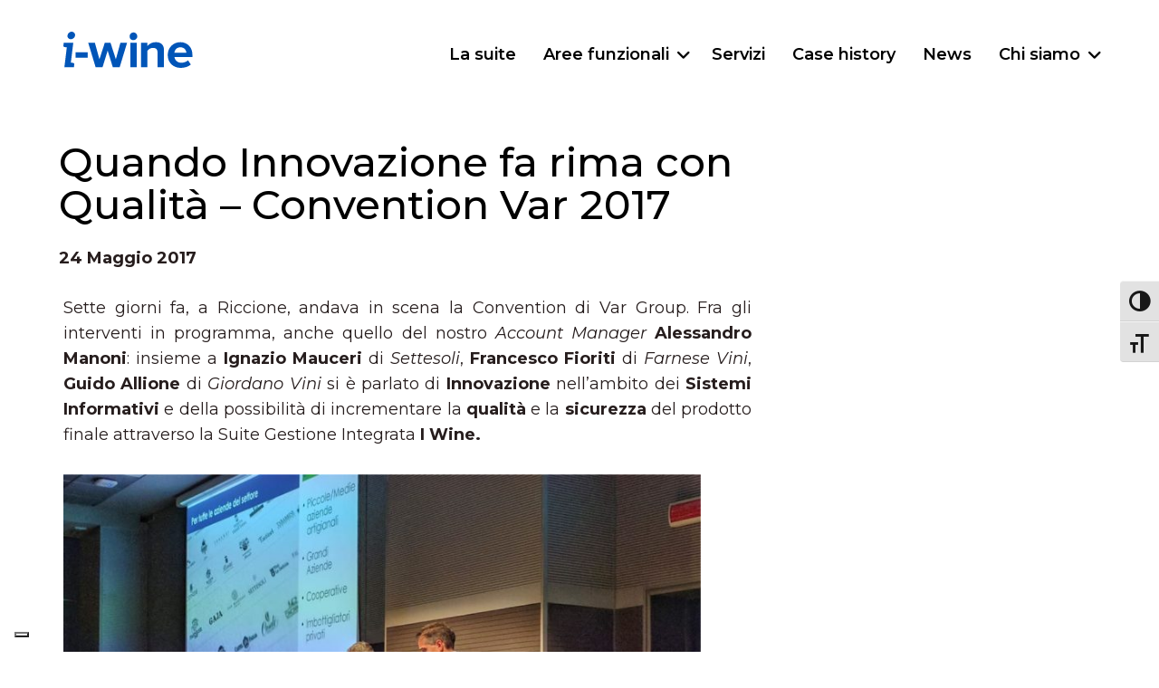

--- FILE ---
content_type: text/html; charset=UTF-8
request_url: https://www.i-wine.online/convention-var/
body_size: 15622
content:
<!DOCTYPE html><html lang="it-IT"><head><meta charset="UTF-8"><meta name="viewport" content="width=device-width, initial-scale=1.0"><link rel="profile" href="http://gmpg.org/xfn/11"><link rel="pingback" href="https://www.i-wine.online/xmlrpc.php"> <script>/* You can add more configuration options to webfontloader by previously defining the WebFontConfig with your options */
                            if ( typeof WebFontConfig === "undefined" ) {
                                WebFontConfig = new Object();
                            }
                            WebFontConfig['google'] = {families: ['Montserrat:100,200,300,400,500,600,700,800,900,100italic,200italic,300italic,400italic,500italic,600italic,700italic,800italic,900italic', 'Aleo-light-italic', 'Raleway:100,200,300,400,500,600,700,800,900,100italic,200italic,300italic,400italic,500italic,600italic,700italic,800italic,900italic', 'Open+Sans:300,400,600,700,800,300italic,400italic,600italic,700italic,800italic', 'Old+Standard+TT:400,700,400italic&amp;subset=latin']};

                            (function() {
                                var wf = document.createElement( 'script' );
                                wf.src = 'https://ajax.googleapis.com/ajax/libs/webfont/1.5.3/webfont.js';
                                wf.type = 'text/javascript';
                                wf.async = 'true';
                                var s = document.getElementsByTagName( 'script' )[0];
                                s.parentNode.insertBefore( wf, s );
                            })();</script> <meta name='robots' content='index, follow, max-image-preview:large, max-snippet:-1, max-video-preview:-1' />  <script data-cfasync="false" data-pagespeed-no-defer>var gtm4wp_datalayer_name = "dataLayer";
	var dataLayer = dataLayer || [];</script> <link media="all" href="https://www.i-wine.online/wp-content/cache/autoptimize/css/autoptimize_0d067420f1465a7df17995a2aaf657ea.css" rel="stylesheet"><title>Quando Innovazione fa rima con Qualità - Convention Var 2017</title><meta name="description" content="Sette giorni fa andava in scena la Convention di Var Group: fra gli speech in programma, anche quello del nostro Account Manager Alessandro Manoni." /><link rel="canonical" href="https://www.i-wine.online/convention-var/" /><meta property="og:locale" content="it_IT" /><meta property="og:type" content="article" /><meta property="og:title" content="Quando Innovazione fa rima con Qualità - Convention Var 2017" /><meta property="og:description" content="Sette giorni fa andava in scena la Convention di Var Group: fra gli speech in programma, anche quello del nostro Account Manager Alessandro Manoni." /><meta property="og:url" content="https://www.i-wine.online/convention-var/" /><meta property="og:site_name" content="i-wine" /><meta property="article:publisher" content="https://www.facebook.com/aprainformatica/" /><meta property="article:published_time" content="2017-05-24T10:40:42+00:00" /><meta property="article:modified_time" content="2022-09-07T08:58:39+00:00" /><meta property="og:image" content="https://www.i-wine.online/wp-content/uploads/2017/05/Var-1.jpg" /><meta property="og:image:width" content="1148" /><meta property="og:image:height" content="862" /><meta property="og:image:type" content="image/jpeg" /><meta name="author" content="IWine Admin" /><meta name="twitter:card" content="summary_large_image" /><meta name="twitter:creator" content="@ApraInformatica" /><meta name="twitter:site" content="@ApraInformatica" /><meta name="twitter:label1" content="Scritto da" /><meta name="twitter:data1" content="IWine Admin" /><meta name="twitter:label2" content="Tempo di lettura stimato" /><meta name="twitter:data2" content="1 minuto" /> <script type="application/ld+json" class="yoast-schema-graph">{"@context":"https://schema.org","@graph":[{"@type":"Article","@id":"https://www.i-wine.online/convention-var/#article","isPartOf":{"@id":"https://www.i-wine.online/convention-var/"},"author":{"name":"IWine Admin","@id":"https://www.i-wine.online/#/schema/person/e0f89ea55ed254acaf718a310f43bffc"},"headline":"Quando Innovazione fa rima con Qualità &#8211; Convention Var 2017","datePublished":"2017-05-24T10:40:42+00:00","dateModified":"2022-09-07T08:58:39+00:00","mainEntityOfPage":{"@id":"https://www.i-wine.online/convention-var/"},"wordCount":108,"image":{"@id":"https://www.i-wine.online/convention-var/#primaryimage"},"thumbnailUrl":"https://www.i-wine.online/wp-content/uploads/2017/05/Var-1.jpg","articleSection":["News in evidenza","Notizie"],"inLanguage":"it-IT"},{"@type":"WebPage","@id":"https://www.i-wine.online/convention-var/","url":"https://www.i-wine.online/convention-var/","name":"Quando Innovazione fa rima con Qualità - Convention Var 2017","isPartOf":{"@id":"https://www.i-wine.online/#website"},"primaryImageOfPage":{"@id":"https://www.i-wine.online/convention-var/#primaryimage"},"image":{"@id":"https://www.i-wine.online/convention-var/#primaryimage"},"thumbnailUrl":"https://www.i-wine.online/wp-content/uploads/2017/05/Var-1.jpg","datePublished":"2017-05-24T10:40:42+00:00","dateModified":"2022-09-07T08:58:39+00:00","author":{"@id":"https://www.i-wine.online/#/schema/person/e0f89ea55ed254acaf718a310f43bffc"},"description":"Sette giorni fa andava in scena la Convention di Var Group: fra gli speech in programma, anche quello del nostro Account Manager Alessandro Manoni.","breadcrumb":{"@id":"https://www.i-wine.online/convention-var/#breadcrumb"},"inLanguage":"it-IT","potentialAction":[{"@type":"ReadAction","target":["https://www.i-wine.online/convention-var/"]}]},{"@type":"ImageObject","inLanguage":"it-IT","@id":"https://www.i-wine.online/convention-var/#primaryimage","url":"https://www.i-wine.online/wp-content/uploads/2017/05/Var-1.jpg","contentUrl":"https://www.i-wine.online/wp-content/uploads/2017/05/Var-1.jpg","width":1148,"height":862},{"@type":"BreadcrumbList","@id":"https://www.i-wine.online/convention-var/#breadcrumb","itemListElement":[{"@type":"ListItem","position":1,"name":"Home","item":"https://www.i-wine.online/"},{"@type":"ListItem","position":2,"name":"Quando Innovazione fa rima con Qualità &#8211; Convention Var 2017"}]},{"@type":"WebSite","@id":"https://www.i-wine.online/#website","url":"https://www.i-wine.online/","name":"i-wine","description":"La Suite Gestionale Integrata per la Filiera Vitivinicola","potentialAction":[{"@type":"SearchAction","target":{"@type":"EntryPoint","urlTemplate":"https://www.i-wine.online/?s={search_term_string}"},"query-input":{"@type":"PropertyValueSpecification","valueRequired":true,"valueName":"search_term_string"}}],"inLanguage":"it-IT"},{"@type":"Person","@id":"https://www.i-wine.online/#/schema/person/e0f89ea55ed254acaf718a310f43bffc","name":"IWine Admin","image":{"@type":"ImageObject","inLanguage":"it-IT","@id":"https://www.i-wine.online/#/schema/person/image/","url":"https://secure.gravatar.com/avatar/975daeff515466418e1dc3f2b3309169c62913850e787e06da553b7d312e7cd7?s=96&d=mm&r=g","contentUrl":"https://secure.gravatar.com/avatar/975daeff515466418e1dc3f2b3309169c62913850e787e06da553b7d312e7cd7?s=96&d=mm&r=g","caption":"IWine Admin"}}]}</script> <link rel='dns-prefetch' href='//cdn.iubenda.com' /><link rel='dns-prefetch' href='//fonts.googleapis.com' /><link rel='dns-prefetch' href='//hcaptcha.com' /><link rel="alternate" type="application/rss+xml" title="i-wine &raquo; Feed" href="https://www.i-wine.online/feed/" /><link rel="alternate" type="application/rss+xml" title="i-wine &raquo; Feed dei commenti" href="https://www.i-wine.online/comments/feed/" /><link rel="alternate" title="oEmbed (JSON)" type="application/json+oembed" href="https://www.i-wine.online/wp-json/oembed/1.0/embed?url=https%3A%2F%2Fwww.i-wine.online%2Fconvention-var%2F" /><link rel="alternate" title="oEmbed (XML)" type="text/xml+oembed" href="https://www.i-wine.online/wp-json/oembed/1.0/embed?url=https%3A%2F%2Fwww.i-wine.online%2Fconvention-var%2F&#038;format=xml" /><style id='wp-img-auto-sizes-contain-inline-css' type='text/css'>img:is([sizes=auto i],[sizes^="auto," i]){contain-intrinsic-size:3000px 1500px}
/*# sourceURL=wp-img-auto-sizes-contain-inline-css */</style><style id='wp-block-library-inline-css' type='text/css'>:root{--wp-block-synced-color:#7a00df;--wp-block-synced-color--rgb:122,0,223;--wp-bound-block-color:var(--wp-block-synced-color);--wp-editor-canvas-background:#ddd;--wp-admin-theme-color:#007cba;--wp-admin-theme-color--rgb:0,124,186;--wp-admin-theme-color-darker-10:#006ba1;--wp-admin-theme-color-darker-10--rgb:0,107,160.5;--wp-admin-theme-color-darker-20:#005a87;--wp-admin-theme-color-darker-20--rgb:0,90,135;--wp-admin-border-width-focus:2px}@media (min-resolution:192dpi){:root{--wp-admin-border-width-focus:1.5px}}.wp-element-button{cursor:pointer}:root .has-very-light-gray-background-color{background-color:#eee}:root .has-very-dark-gray-background-color{background-color:#313131}:root .has-very-light-gray-color{color:#eee}:root .has-very-dark-gray-color{color:#313131}:root .has-vivid-green-cyan-to-vivid-cyan-blue-gradient-background{background:linear-gradient(135deg,#00d084,#0693e3)}:root .has-purple-crush-gradient-background{background:linear-gradient(135deg,#34e2e4,#4721fb 50%,#ab1dfe)}:root .has-hazy-dawn-gradient-background{background:linear-gradient(135deg,#faaca8,#dad0ec)}:root .has-subdued-olive-gradient-background{background:linear-gradient(135deg,#fafae1,#67a671)}:root .has-atomic-cream-gradient-background{background:linear-gradient(135deg,#fdd79a,#004a59)}:root .has-nightshade-gradient-background{background:linear-gradient(135deg,#330968,#31cdcf)}:root .has-midnight-gradient-background{background:linear-gradient(135deg,#020381,#2874fc)}:root{--wp--preset--font-size--normal:16px;--wp--preset--font-size--huge:42px}.has-regular-font-size{font-size:1em}.has-larger-font-size{font-size:2.625em}.has-normal-font-size{font-size:var(--wp--preset--font-size--normal)}.has-huge-font-size{font-size:var(--wp--preset--font-size--huge)}.has-text-align-center{text-align:center}.has-text-align-left{text-align:left}.has-text-align-right{text-align:right}.has-fit-text{white-space:nowrap!important}#end-resizable-editor-section{display:none}.aligncenter{clear:both}.items-justified-left{justify-content:flex-start}.items-justified-center{justify-content:center}.items-justified-right{justify-content:flex-end}.items-justified-space-between{justify-content:space-between}.screen-reader-text{border:0;clip-path:inset(50%);height:1px;margin:-1px;overflow:hidden;padding:0;position:absolute;width:1px;word-wrap:normal!important}.screen-reader-text:focus{background-color:#ddd;clip-path:none;color:#444;display:block;font-size:1em;height:auto;left:5px;line-height:normal;padding:15px 23px 14px;text-decoration:none;top:5px;width:auto;z-index:100000}html :where(.has-border-color){border-style:solid}html :where([style*=border-top-color]){border-top-style:solid}html :where([style*=border-right-color]){border-right-style:solid}html :where([style*=border-bottom-color]){border-bottom-style:solid}html :where([style*=border-left-color]){border-left-style:solid}html :where([style*=border-width]){border-style:solid}html :where([style*=border-top-width]){border-top-style:solid}html :where([style*=border-right-width]){border-right-style:solid}html :where([style*=border-bottom-width]){border-bottom-style:solid}html :where([style*=border-left-width]){border-left-style:solid}html :where(img[class*=wp-image-]){height:auto;max-width:100%}:where(figure){margin:0 0 1em}html :where(.is-position-sticky){--wp-admin--admin-bar--position-offset:var(--wp-admin--admin-bar--height,0px)}@media screen and (max-width:600px){html :where(.is-position-sticky){--wp-admin--admin-bar--position-offset:0px}}

/*# sourceURL=wp-block-library-inline-css */</style><style id='global-styles-inline-css' type='text/css'>:root{--wp--preset--aspect-ratio--square: 1;--wp--preset--aspect-ratio--4-3: 4/3;--wp--preset--aspect-ratio--3-4: 3/4;--wp--preset--aspect-ratio--3-2: 3/2;--wp--preset--aspect-ratio--2-3: 2/3;--wp--preset--aspect-ratio--16-9: 16/9;--wp--preset--aspect-ratio--9-16: 9/16;--wp--preset--color--black: #000000;--wp--preset--color--cyan-bluish-gray: #abb8c3;--wp--preset--color--white: #ffffff;--wp--preset--color--pale-pink: #f78da7;--wp--preset--color--vivid-red: #cf2e2e;--wp--preset--color--luminous-vivid-orange: #ff6900;--wp--preset--color--luminous-vivid-amber: #fcb900;--wp--preset--color--light-green-cyan: #7bdcb5;--wp--preset--color--vivid-green-cyan: #00d084;--wp--preset--color--pale-cyan-blue: #8ed1fc;--wp--preset--color--vivid-cyan-blue: #0693e3;--wp--preset--color--vivid-purple: #9b51e0;--wp--preset--gradient--vivid-cyan-blue-to-vivid-purple: linear-gradient(135deg,rgb(6,147,227) 0%,rgb(155,81,224) 100%);--wp--preset--gradient--light-green-cyan-to-vivid-green-cyan: linear-gradient(135deg,rgb(122,220,180) 0%,rgb(0,208,130) 100%);--wp--preset--gradient--luminous-vivid-amber-to-luminous-vivid-orange: linear-gradient(135deg,rgb(252,185,0) 0%,rgb(255,105,0) 100%);--wp--preset--gradient--luminous-vivid-orange-to-vivid-red: linear-gradient(135deg,rgb(255,105,0) 0%,rgb(207,46,46) 100%);--wp--preset--gradient--very-light-gray-to-cyan-bluish-gray: linear-gradient(135deg,rgb(238,238,238) 0%,rgb(169,184,195) 100%);--wp--preset--gradient--cool-to-warm-spectrum: linear-gradient(135deg,rgb(74,234,220) 0%,rgb(151,120,209) 20%,rgb(207,42,186) 40%,rgb(238,44,130) 60%,rgb(251,105,98) 80%,rgb(254,248,76) 100%);--wp--preset--gradient--blush-light-purple: linear-gradient(135deg,rgb(255,206,236) 0%,rgb(152,150,240) 100%);--wp--preset--gradient--blush-bordeaux: linear-gradient(135deg,rgb(254,205,165) 0%,rgb(254,45,45) 50%,rgb(107,0,62) 100%);--wp--preset--gradient--luminous-dusk: linear-gradient(135deg,rgb(255,203,112) 0%,rgb(199,81,192) 50%,rgb(65,88,208) 100%);--wp--preset--gradient--pale-ocean: linear-gradient(135deg,rgb(255,245,203) 0%,rgb(182,227,212) 50%,rgb(51,167,181) 100%);--wp--preset--gradient--electric-grass: linear-gradient(135deg,rgb(202,248,128) 0%,rgb(113,206,126) 100%);--wp--preset--gradient--midnight: linear-gradient(135deg,rgb(2,3,129) 0%,rgb(40,116,252) 100%);--wp--preset--font-size--small: 13px;--wp--preset--font-size--medium: 20px;--wp--preset--font-size--large: 36px;--wp--preset--font-size--x-large: 42px;--wp--preset--spacing--20: 0.44rem;--wp--preset--spacing--30: 0.67rem;--wp--preset--spacing--40: 1rem;--wp--preset--spacing--50: 1.5rem;--wp--preset--spacing--60: 2.25rem;--wp--preset--spacing--70: 3.38rem;--wp--preset--spacing--80: 5.06rem;--wp--preset--shadow--natural: 6px 6px 9px rgba(0, 0, 0, 0.2);--wp--preset--shadow--deep: 12px 12px 50px rgba(0, 0, 0, 0.4);--wp--preset--shadow--sharp: 6px 6px 0px rgba(0, 0, 0, 0.2);--wp--preset--shadow--outlined: 6px 6px 0px -3px rgb(255, 255, 255), 6px 6px rgb(0, 0, 0);--wp--preset--shadow--crisp: 6px 6px 0px rgb(0, 0, 0);}:where(.is-layout-flex){gap: 0.5em;}:where(.is-layout-grid){gap: 0.5em;}body .is-layout-flex{display: flex;}.is-layout-flex{flex-wrap: wrap;align-items: center;}.is-layout-flex > :is(*, div){margin: 0;}body .is-layout-grid{display: grid;}.is-layout-grid > :is(*, div){margin: 0;}:where(.wp-block-columns.is-layout-flex){gap: 2em;}:where(.wp-block-columns.is-layout-grid){gap: 2em;}:where(.wp-block-post-template.is-layout-flex){gap: 1.25em;}:where(.wp-block-post-template.is-layout-grid){gap: 1.25em;}.has-black-color{color: var(--wp--preset--color--black) !important;}.has-cyan-bluish-gray-color{color: var(--wp--preset--color--cyan-bluish-gray) !important;}.has-white-color{color: var(--wp--preset--color--white) !important;}.has-pale-pink-color{color: var(--wp--preset--color--pale-pink) !important;}.has-vivid-red-color{color: var(--wp--preset--color--vivid-red) !important;}.has-luminous-vivid-orange-color{color: var(--wp--preset--color--luminous-vivid-orange) !important;}.has-luminous-vivid-amber-color{color: var(--wp--preset--color--luminous-vivid-amber) !important;}.has-light-green-cyan-color{color: var(--wp--preset--color--light-green-cyan) !important;}.has-vivid-green-cyan-color{color: var(--wp--preset--color--vivid-green-cyan) !important;}.has-pale-cyan-blue-color{color: var(--wp--preset--color--pale-cyan-blue) !important;}.has-vivid-cyan-blue-color{color: var(--wp--preset--color--vivid-cyan-blue) !important;}.has-vivid-purple-color{color: var(--wp--preset--color--vivid-purple) !important;}.has-black-background-color{background-color: var(--wp--preset--color--black) !important;}.has-cyan-bluish-gray-background-color{background-color: var(--wp--preset--color--cyan-bluish-gray) !important;}.has-white-background-color{background-color: var(--wp--preset--color--white) !important;}.has-pale-pink-background-color{background-color: var(--wp--preset--color--pale-pink) !important;}.has-vivid-red-background-color{background-color: var(--wp--preset--color--vivid-red) !important;}.has-luminous-vivid-orange-background-color{background-color: var(--wp--preset--color--luminous-vivid-orange) !important;}.has-luminous-vivid-amber-background-color{background-color: var(--wp--preset--color--luminous-vivid-amber) !important;}.has-light-green-cyan-background-color{background-color: var(--wp--preset--color--light-green-cyan) !important;}.has-vivid-green-cyan-background-color{background-color: var(--wp--preset--color--vivid-green-cyan) !important;}.has-pale-cyan-blue-background-color{background-color: var(--wp--preset--color--pale-cyan-blue) !important;}.has-vivid-cyan-blue-background-color{background-color: var(--wp--preset--color--vivid-cyan-blue) !important;}.has-vivid-purple-background-color{background-color: var(--wp--preset--color--vivid-purple) !important;}.has-black-border-color{border-color: var(--wp--preset--color--black) !important;}.has-cyan-bluish-gray-border-color{border-color: var(--wp--preset--color--cyan-bluish-gray) !important;}.has-white-border-color{border-color: var(--wp--preset--color--white) !important;}.has-pale-pink-border-color{border-color: var(--wp--preset--color--pale-pink) !important;}.has-vivid-red-border-color{border-color: var(--wp--preset--color--vivid-red) !important;}.has-luminous-vivid-orange-border-color{border-color: var(--wp--preset--color--luminous-vivid-orange) !important;}.has-luminous-vivid-amber-border-color{border-color: var(--wp--preset--color--luminous-vivid-amber) !important;}.has-light-green-cyan-border-color{border-color: var(--wp--preset--color--light-green-cyan) !important;}.has-vivid-green-cyan-border-color{border-color: var(--wp--preset--color--vivid-green-cyan) !important;}.has-pale-cyan-blue-border-color{border-color: var(--wp--preset--color--pale-cyan-blue) !important;}.has-vivid-cyan-blue-border-color{border-color: var(--wp--preset--color--vivid-cyan-blue) !important;}.has-vivid-purple-border-color{border-color: var(--wp--preset--color--vivid-purple) !important;}.has-vivid-cyan-blue-to-vivid-purple-gradient-background{background: var(--wp--preset--gradient--vivid-cyan-blue-to-vivid-purple) !important;}.has-light-green-cyan-to-vivid-green-cyan-gradient-background{background: var(--wp--preset--gradient--light-green-cyan-to-vivid-green-cyan) !important;}.has-luminous-vivid-amber-to-luminous-vivid-orange-gradient-background{background: var(--wp--preset--gradient--luminous-vivid-amber-to-luminous-vivid-orange) !important;}.has-luminous-vivid-orange-to-vivid-red-gradient-background{background: var(--wp--preset--gradient--luminous-vivid-orange-to-vivid-red) !important;}.has-very-light-gray-to-cyan-bluish-gray-gradient-background{background: var(--wp--preset--gradient--very-light-gray-to-cyan-bluish-gray) !important;}.has-cool-to-warm-spectrum-gradient-background{background: var(--wp--preset--gradient--cool-to-warm-spectrum) !important;}.has-blush-light-purple-gradient-background{background: var(--wp--preset--gradient--blush-light-purple) !important;}.has-blush-bordeaux-gradient-background{background: var(--wp--preset--gradient--blush-bordeaux) !important;}.has-luminous-dusk-gradient-background{background: var(--wp--preset--gradient--luminous-dusk) !important;}.has-pale-ocean-gradient-background{background: var(--wp--preset--gradient--pale-ocean) !important;}.has-electric-grass-gradient-background{background: var(--wp--preset--gradient--electric-grass) !important;}.has-midnight-gradient-background{background: var(--wp--preset--gradient--midnight) !important;}.has-small-font-size{font-size: var(--wp--preset--font-size--small) !important;}.has-medium-font-size{font-size: var(--wp--preset--font-size--medium) !important;}.has-large-font-size{font-size: var(--wp--preset--font-size--large) !important;}.has-x-large-font-size{font-size: var(--wp--preset--font-size--x-large) !important;}
/*# sourceURL=global-styles-inline-css */</style><style id='classic-theme-styles-inline-css' type='text/css'>/*! This file is auto-generated */
.wp-block-button__link{color:#fff;background-color:#32373c;border-radius:9999px;box-shadow:none;text-decoration:none;padding:calc(.667em + 2px) calc(1.333em + 2px);font-size:1.125em}.wp-block-file__button{background:#32373c;color:#fff;text-decoration:none}
/*# sourceURL=/wp-includes/css/classic-themes.min.css */</style><style id='wpa-toolbar-inline-css' type='text/css'>.a11y-toolbar ul li button { font-size: 1.3em !important; }
/*# sourceURL=wpa-toolbar-inline-css */</style><style id='ui-fontsize.css-inline-css' type='text/css'>html { --wpa-font-size: clamp( 24px, 1.5rem, 36px ); --wpa-h1-size : clamp( 48px, 3rem, 72px ); --wpa-h2-size : clamp( 40px, 2.5rem, 60px ); --wpa-h3-size : clamp( 32px, 2rem, 48px ); --wpa-h4-size : clamp( 28px, 1.75rem, 42px ); --wpa-sub-list-size: 1.1em; --wpa-sub-sub-list-size: 1em; } 
/*# sourceURL=ui-fontsize.css-inline-css */</style><style id='wpa-style-inline-css' type='text/css'>.wpa-visible-ltr#skiplinks a,  .wpa-visible-ltr#skiplinks a:visited {
	
}
.wpa-visible-ltr#skiplinks a:active, .wpa-visible-ltr#skiplinks a:hover, .wpa-visible-ltr#skiplinks a:focus {
	
}
	:root { --admin-bar-top : 7px; }
/*# sourceURL=wpa-style-inline-css */</style><style id='levelup_main-inline-css' type='text/css'>@font-face{font-family:Aleo-light;src:url("//www.i-wine.online/wp-content/uploads/2022/06/Aleo-Light.ttf") format("truetype");font-weight: normal;font-style: normal;}@font-face{font-family:Aleo-light-italic;src:url("//www.i-wine.online/wp-content/uploads/2022/06/Aleo-LightItalic.ttf") format("truetype");font-weight: normal;font-style: normal;}@font-face{font-family:Aleo-italic;src:url("//www.i-wine.online/wp-content/uploads/2022/06/Aleo-Italic.ttf") format("truetype");font-weight: normal;font-style: normal;}            #header-menu.slidedown-layout,
            #header-menu.fixed-layout,
            #header-menu.static-layout,
            #header-menu.fixed-layout .container,
            #header-menu.static-layout .container
            {
                height: 110px;
            }

            @media only screen and (min-width: 992px){
                body.admin-bar #header-search {
                    top: 32px
                }
                                #header,
                #header-menu {
                    top: auto;
                }
                #header #logo,
                #header .menu-right-side {
                    height: 110px;
                    top: 0;
                }

                
                
            }

                                    #header:not(.with-columns) #logo .logo-holder,            #header:not(.with-columns) .menu-right-side .side-icon {
                top: 50%;
                -webkit-transform: translateY(-50%);
                -moz-transform: translateY(-50%);
                -o-transform: translateY(-50%);
                -ms-transform: translateY(-50%);
                transform: translateY(-50%);
            }

                        #header-menu #main-menu {
                margin-right: 35px;
            }
                        
            
                            #header_spacer {
                    height: 110px;
                }
                                                    @media screen and (max-width: 992px){
                    #header_spacer {
                        height: 60px !important;
                        display: block !important;
                    }
                }
                        
                        .rdy-menu > li {
                height: 110px;
            }
            .rdy-menu > li > a,
            .rdy-menu > li > .title {
                line-height: 110px !important;
            }
            
            
            
                        h1{color: #000 !important;}

.funzioni p{font-size: 35px!important}

.titoletti p{
    font-family: Aleo-italic;
    font-size: 28px;
    color:#000;
}

.wpb_column.fix-column {
    width: 100px;
    margin: 0 auto !important;
    float: none;
}
.search-form input.search-submit{
border-radius: 5px;
cursor: pointer;
padding: 8px 20px;
}
.main_demo_portfolio .grid-item h2 {
    font-weight: 900 !important;
}

.main_demo_portfolio .grid-item img {
    border: 10px solid #fff;
    box-shadow: 0 1px 2px rgba(0,0,0,0.2);
}

.main_demo_portfolio .grid-item article,
.main_demo_portfolio .grid-item article a,
.main_demo_portfolio .grid-item article .picture {
    overflow: visible !important;
}

h2.highlight span {line-height: 34px;}

.vc_btn3.vc_btn3-color-juicy-pink, .vc_btn3.vc_btn3-color-juicy-pink.vc_btn3-style-flat {
    background-color: #0055B8;
    color: #fff;
    padding:5px 10px;
}
.rdy_button.medium.dark.flat-dimension.button-4 {
    background-color: #0055B8!important;
    border-radius:0px!important;
}

.vc_btn3.vc_btn3-color-primary, .vc_btn3.vc_btn3-color-primary.vc_btn3-style-flat {
    color: #fff;
    background-color: #0055B8;
}
.vc_btn3.vc_btn3-color-primary.vc_btn3-style-flat:focus, .vc_btn3.vc_btn3-color-primary.vc_btn3-style-flat:hover, .vc_btn3.vc_btn3-color-primary:focus, .vc_btn3.vc_btn3-color-primary:hover {
    color: #fff;
    background-color: #cc3300;
}

.menu-footer-menu-container li {
    border-bottom: 1px solid #bec2c5;   
    padding-bottom: 0;
}

.footer-wrapper a:hover {color: #01083E}
.search-field {
    margin-bottom: 15px;
    vertical-align: baseline;
    height: 20px;
}

.wpb_wrapper p a:link{
    text-decoration: underline;
}
.carousel-slider__post-title h1 {
    display: none;
}

.testo-azzurro {
    color:#00b0e3;
}
.rdy_latest_post .read-more {
    color:#0055B8!important;
}
.tparrows:before {color: #000!important;}

/*---carousel home pege---*/

.carousel-slider__post {
    border:0;
    margin: 25px 0;
}
.latest_post_text a {text-decoration: underline;}
.single-post .wpb_wrapper p a{text-decoration: underline;}

.vc_gitem-post-data {
    padding-top: 15px;
}
textarea.wpcf7-form-control.wpcf7-textarea {
    font-size: 14px;
}
/*---campi form----*/
.wpcf7-form-control-wrap {
  display: block;
  margin-right: 20px;
  margin-bottom: 20px;
}

.wpcf7 form .wpcf7-acceptance input[type=checkbox] {
    display: block;
}
.wpcf7 form .acceptance {
    display: flex;
    margin-top: 1rem;
    float: left;
}
.wpcf7 form .acceptance > span {
    float: left;
    width: auto;
}
.wpcf7 form .acceptance .wpcf7-list-item input[type=checkbox] {
	width: 1em;
    height: 1em;
	position: relative;
    cursor: pointer;
}

.wpcf7-submit {
    background-color: rgb(0 0 0 / 0%)!important;
    border: #0E55B8 4px solid;
    padding: 16px 80px;
	white-space: nowrap;
	border-radius: 0!important;
}
input.wpcf7-form-control.has-spinner.wpcf7-submit {
    color:#0E55B8!important;
}
.wpcf7-form-control-wrap input {
    padding: 6px 10px;
}
button.rdy_button.medium.dark.flat-dimension.button-4 {
    border: 0;
}

.single-post h1{
    font-size: 45px!important;
    line-height:47px!important ;
}
#mobile-menu ul li ul {
	margin-left: 30px;
}

/*---menu risoluzioni sotto 768----*/
@media (min-width: 768px) {
#header-menu #main-menu {
    margin-left: 10px;
    font-size: 12px;
}
.post-share-buttons a {
    color: #0055b8!important;
}
.rdy_button.large {padding: 20px 15px;}

/*---sottotitolo----*/
.fancy-subtitle {
  font-size: 22px!important;
  line-height:26px;
}
/*---menu interno moduli----*/
.menu_moduli ul{
  padding-top: 20px;
}
.menu_moduli li{
  padding: 6px 0px 6px 0;
  border-bottom:1px solid #cccccc;
  color:#4a484a;
  font-size: 15px;
  font-weight: 500;
}
.menu_moduli li:hover{
  background:#f6f3e3;
}

.menu_moduli a{padding-left: 8px;}

.widget_nav_menu li.current_page_item {background-color:#2c73bb}

.menu-footer-menu-container a{padding-left: 12px;}

#fancy-header {
    border-bottom: 1px solid #E8EAEA;
}


/*---ultimi post home----*/
.latest_post_text a {
    text-decoration: none;
}
.latest_post_text a:hover {
    colour: #134485;
}
.rdy_latest_post .read-more {
    font-weight: bold;
    font-size: 16px;
    color:#601001;
}
/*---social single post----*/
.post-share-buttons a {
    color: #601001!important;
}
.post-share-buttons a::after {
    background-color: #601001!important;
}
.recent-posts-2  li{
    font-size: 18px;
}
.blog-single__sidebar li{
    padding: 20px 0;
    border-bottom: 1px solid #ccc;
}
.single-post article .entry-content {
    margin-bottom: 10px;
}
.page-title.with_background.title-center.solid-bg.page-title-topfix {
    background: none;
    border-bottom: 1px solid #E8EAEA;
}
/*---data su dettaglio post----*/
.updated {
    padding: 20px 0;
    font-size: 30px;
}

/*---colore grazie per esserti iscritto----*/
div.wpcf7-mail-sent-ok {
    color: #421f14;
}
.acceptance-513 {
    display: initial;  
}
}

.vc_row.vc_column-gap-30 .row-inner > .vc_column_container {
	padding: 0 0px!important;
}
.grecaptcha-badge {opacity:0}

@media screen and (max-width: 768px) {
h2 {font-size: 40px!important} 

.funzioni p{font-size: 30px!important}

.single-post h1{
    margin-left: 20px!important;
}
.single-post span{
    margin-left: 20px!important;
}

input.wpcf7-form-control.wpcf7-text.wpcf7-validates-as-required {
    margin-bottom: 20px;
}
textarea.wpcf7-form-control.wpcf7-textarea {
    margin-top: 10px;
}
.wpcf7 form .acceptance {
    display: flex!important;
}
label.acceptance {
    margin-bottom: 30px!important;
}
.funzionalita p {
    font-size: 24px!important;
}
}            
            
            
        

        
        
/*# sourceURL=levelup_main-inline-css */</style><link rel='stylesheet' id='levelup_custom-css' href='https://www.i-wine.online/wp-content/uploads/wp-less/levelup/assets/css/custom-223db63802.css?ver=1.0.0' type='text/css' media='all' /><link rel='stylesheet' id='levelup_font_open_sans-css' href='//fonts.googleapis.com/css?family=Open+Sans%3A300italic%2C400italic%2C600italic%2C700italic%2C800italic%2C300%2C400%2C600%2C700%2C800&#038;subset=latin%2Ccyrillic&#038;ver=272603fdb46f19c7a7f557f95814beab' type='text/css' media='all' /> <script  type="text/javascript" class=" _iub_cs_skip" type="text/javascript" id="iubenda-head-inline-scripts-0">var _iub = _iub || [];
_iub.csConfiguration = {"consentOnContinuedBrowsing":false, "floatingPreferencesButtonDisplay":"bottom-left", "enableTcf":true,"googleAdditionalConsentMode":true,"invalidateConsentWithoutLog":true,"perPurposeConsent":true,"purposes":"1,2,3,4,5", "siteId":777617,"tcfPurposes":{"1":true,"2":"consent_only","3":"consent_only","4":"consent_only","5":"consent_only","6":"consent_only","7":"consent_only","8":"consent_only","9":"consent_only","10":"consent_only"},"cookiePolicyId":8085099,"lang":"it", "banner":{ "acceptButtonDisplay":true,"closeButtonRejects":true,"customizeButtonDisplay":true,"explicitWithdrawal":true,"listPurposes":true,"position":"float-top-center","rejectButtonDisplay":true },

"callback": {
				onPreferenceExpressedOrNotNeeded: function(preference) {
					dataLayer.push({
						iubenda_ccpa_opted_out: _iub.cs.api.isCcpaOptedOut()
					});
					if (!preference) {
						dataLayer.push({
							event: "iubenda_preference_not_needed"
						});
					} else {
						if (preference.consent === true) {
							dataLayer.push({
								event: "iubenda_consent_given"
							});
						} else if (preference.consent === false) {
							dataLayer.push({
								event: "iubenda_consent_rejected"
							});
						} else if (preference.purposes) {
							for (var purposeId in preference.purposes) {
								if (preference.purposes[purposeId]) {
									dataLayer.push({
										event: "iubenda_consent_given_purpose_" + purposeId
									});
								}
							}
						}
					}
				}
			}


};

//# sourceURL=iubenda-head-inline-scripts-0</script> <script  type="text/javascript" class=" _iub_cs_skip" type="text/javascript" src="//cdn.iubenda.com/cs/tcf/stub-v2.js?ver=3.12.5" id="iubenda-head-scripts-0-js"></script> <script  type="text/javascript" class=" _iub_cs_skip" type="text/javascript" src="//cdn.iubenda.com/cs/tcf/safe-tcf-v2.js?ver=3.12.5" id="iubenda-head-scripts-1-js"></script> <script  type="text/javascript" charset="UTF-8" async="" class=" _iub_cs_skip" type="text/javascript" src="//cdn.iubenda.com/cs/iubenda_cs.js?ver=3.12.5" id="iubenda-head-scripts-2-js"></script> <script type="text/javascript" src="https://www.i-wine.online/wp-includes/js/jquery/jquery.min.js?ver=3.7.1" id="jquery-core-js"></script> <script></script><link rel="https://api.w.org/" href="https://www.i-wine.online/wp-json/" /><link rel="alternate" title="JSON" type="application/json" href="https://www.i-wine.online/wp-json/wp/v2/posts/12060" /><link rel="EditURI" type="application/rsd+xml" title="RSD" href="https://www.i-wine.online/xmlrpc.php?rsd" /><link rel='shortlink' href='https://www.i-wine.online/?p=12060' /><style>.h-captcha{position:relative;display:block;margin-bottom:2rem;padding:0;clear:both}.h-captcha[data-size="normal"]{width:302px;height:76px}.h-captcha[data-size="compact"]{width:158px;height:138px}.h-captcha[data-size="invisible"]{display:none}.h-captcha iframe{z-index:1}.h-captcha::before{content:"";display:block;position:absolute;top:0;left:0;background:url(https://www.i-wine.online/wp-content/plugins/hcaptcha-for-forms-and-more/assets/images/hcaptcha-div-logo.svg) no-repeat;border:1px solid #fff0;border-radius:4px;box-sizing:border-box}.h-captcha::after{content:"The hCaptcha loading is delayed until user interaction.";font-family:-apple-system,system-ui,BlinkMacSystemFont,"Segoe UI",Roboto,Oxygen,Ubuntu,"Helvetica Neue",Arial,sans-serif;font-size:10px;font-weight:500;position:absolute;top:0;bottom:0;left:0;right:0;box-sizing:border-box;color:#bf1722;opacity:0}.h-captcha:not(:has(iframe))::after{animation:hcap-msg-fade-in .3s ease forwards;animation-delay:2s}.h-captcha:has(iframe)::after{animation:none;opacity:0}@keyframes hcap-msg-fade-in{to{opacity:1}}.h-captcha[data-size="normal"]::before{width:302px;height:76px;background-position:93.8% 28%}.h-captcha[data-size="normal"]::after{width:302px;height:76px;display:flex;flex-wrap:wrap;align-content:center;line-height:normal;padding:0 75px 0 10px}.h-captcha[data-size="compact"]::before{width:158px;height:138px;background-position:49.9% 78.8%}.h-captcha[data-size="compact"]::after{width:158px;height:138px;text-align:center;line-height:normal;padding:24px 10px 10px 10px}.h-captcha[data-theme="light"]::before,body.is-light-theme .h-captcha[data-theme="auto"]::before,.h-captcha[data-theme="auto"]::before{background-color:#fafafa;border:1px solid #e0e0e0}.h-captcha[data-theme="dark"]::before,body.is-dark-theme .h-captcha[data-theme="auto"]::before,html.wp-dark-mode-active .h-captcha[data-theme="auto"]::before,html.drdt-dark-mode .h-captcha[data-theme="auto"]::before{background-image:url(https://www.i-wine.online/wp-content/plugins/hcaptcha-for-forms-and-more/assets/images/hcaptcha-div-logo-white.svg);background-repeat:no-repeat;background-color:#333;border:1px solid #f5f5f5}@media (prefers-color-scheme:dark){.h-captcha[data-theme="auto"]::before{background-image:url(https://www.i-wine.online/wp-content/plugins/hcaptcha-for-forms-and-more/assets/images/hcaptcha-div-logo-white.svg);background-repeat:no-repeat;background-color:#333;border:1px solid #f5f5f5}}.h-captcha[data-theme="custom"]::before{background-color:initial}.h-captcha[data-size="invisible"]::before,.h-captcha[data-size="invisible"]::after{display:none}.h-captcha iframe{position:relative}div[style*="z-index: 2147483647"] div[style*="border-width: 11px"][style*="position: absolute"][style*="pointer-events: none"]{border-style:none}</style>
 <script data-cfasync="false" data-pagespeed-no-defer>var dataLayer_content = {"pagePostType":"post","pagePostType2":"single-post","pageCategory":["in_home","notizia"],"pagePostAuthor":"IWine Admin"};
	dataLayer.push( dataLayer_content );</script> <script data-cfasync="false" data-pagespeed-no-defer>(function(w,d,s,l,i){w[l]=w[l]||[];w[l].push({'gtm.start':
new Date().getTime(),event:'gtm.js'});var f=d.getElementsByTagName(s)[0],
j=d.createElement(s),dl=l!='dataLayer'?'&l='+l:'';j.async=true;j.src=
'//www.googletagmanager.com/gtm.js?id='+i+dl;f.parentNode.insertBefore(j,f);
})(window,document,'script','dataLayer','GTM-TQ5H9MK');</script>  <!--[if IE]> <script src="https://www.i-wine.online/wp-content/themes/levelup/assets/vendor/html5shiv.min.js"></script> <![endif]--><meta name="generator" content="Powered by WPBakery Page Builder - drag and drop page builder for WordPress."/><meta name="generator" content="Powered by Slider Revolution 6.7.38 - responsive, Mobile-Friendly Slider Plugin for WordPress with comfortable drag and drop interface." /><style>span[data-name="hcap-cf7"] .h-captcha{margin-bottom:0}span[data-name="hcap-cf7"]~input[type="submit"],span[data-name="hcap-cf7"]~button[type="submit"]{margin-top:2rem}</style><style type="text/css" id="wp-custom-css">.wpcf7-form-control-wrap select {
	padding: 6px 10px;
}
.wpcf7-form .wp-block-columns {
	display: grid;
}
@media screen and (min-width: 768px) {
	.wpcf7-form .wp-block-columns {
		grid-template-columns: 1fr 1fr;
	}
}
.wpcf7-form .wp-block-columns > .wp-block-column > p {
	margin-bottom: 1rem;
}
.wpcf7-form .wp-block-columns > .wp-block-column > p label + span {
	margin-bottom: 0;
}
form small.form-text {
	font-size: 0.75rem;
	font-style: italic;
	color: #555;
}</style><noscript><style>.wpb_animate_when_almost_visible { opacity: 1; }</style></noscript><style id='rs-plugin-settings-inline-css' type='text/css'>#rs-demo-id {}
/*# sourceURL=rs-plugin-settings-inline-css */</style></head><body class="wp-singular post-template-default single single-post postid-12060 single-format-standard wp-theme-levelup wp-child-theme-levelup-child animated-anchors with-sidebar group-blog wpb-js-composer js-comp-ver-8.7 vc_responsive" data-page-transitions="false"><div class="body-wrapper"> <span id="totop"></span><header id="header" class="bg-white fixed-layout stiky-mobile boxed" data-fixed-menu="1"><div class="container"> <a href="https://www.i-wine.online/" id="logo" class="zlogo main-logo with-mobile-logo"><div class="logo-holder"> <img class="starting-logo dark-version preload-me" alt="i-wine" src="https://www.i-wine.online/wp-content/uploads/2022/07/logo_iwine.svg" srcset="https://www.i-wine.online/wp-content/uploads/2022/07/logo_iwine.svg 1x, https://www.i-wine.online/wp-content/uploads/2022/07/logo_iwine.svg 2x"  /><img class="mobile-logo preload-me" alt="i-wine" src="https://www.i-wine.online/wp-content/uploads/2019/05/iwine_logo_mobile.jpg" srcset="https://www.i-wine.online/wp-content/uploads/2019/05/iwine_logo_mobile.jpg 1x"  /></div> </a><div class="menu-right-side animate"><div id="hamburger-icon" class="hamburger-icon side-icon"><div class="side-icon-holder"><div id="menu-toggle"><ul><li></li><li></li><li></li></ul></div></div></div></div></div></header><header id="header-search"><div class="widget widget_search"><form method="get" class="search-form" action="https://www.i-wine.online/"> <label class="screen-reader-text">Search for:</label> <input type="search" class="search-field" placeholder="Search&hellip;" value="" name="s"> <input type="submit" class="search-submit" value="Search"></form></div><div class="close_btn"><div class="side-icon-holder search-close-icon"><ul><li></li><li></li><li></li></ul></div></div></header><header id="header-menu" class="menu-opened fixed-layout with-background align-right boxed without-rightside" data-fixed-menu="1"><div id="header-bg"><div class="container"><div id="main-menu"><div class="main-menu-container col-md-12 col-td"><div class="col-table"><div class="col-td logo-container"> <a href="https://www.i-wine.online/" class="zlogo main-logo with-mobile-logo"><div class="logo-holder"> <img class="starting-logo dark-version preload-me" alt="i-wine" src="https://www.i-wine.online/wp-content/uploads/2022/07/logo_iwine.svg" srcset="https://www.i-wine.online/wp-content/uploads/2022/07/logo_iwine.svg 1x, https://www.i-wine.online/wp-content/uploads/2022/07/logo_iwine.svg 2x"  /><img class="mobile-logo preload-me" alt="i-wine" src="https://www.i-wine.online/wp-content/uploads/2019/05/iwine_logo_mobile.jpg" srcset="https://www.i-wine.online/wp-content/uploads/2019/05/iwine_logo_mobile.jpg 1x"  /></div> </a></div><ul id="menu-menu" class="sf-menu rdy-menu col-td"><li id="nav-menu-item-14142" class="menu-item menu-item-type-post_type menu-item-object-page menu-depth-0 "><a href="https://www.i-wine.online/la-suite/" class=""><span>La suite</span></a></li><li id="nav-menu-item-14143" class="menu-item menu-item-type-custom menu-item-object-custom menu-item-has-children menu-depth-0  has_sub"><a href="#" class=""><span>Aree funzionali<em class="fa-sub-indicator"><i class="fa fa-angle-down"></i></em></span></a><ul class="sub-menu" style=""><li id="nav-menu-item-13732" class="menu-item menu-item-type-post_type menu-item-object-page menu-depth-1 "><a href="https://www.i-wine.online/modulo-software/gestione-vigneto/" class=""><span>Gestione vigneto</span></a></li><li id="nav-menu-item-13731" class="menu-item menu-item-type-post_type menu-item-object-page menu-depth-1 "><a href="https://www.i-wine.online/modulo-software/gestione-cantina/" class=""><span>Gestione cantina</span></a></li><li id="nav-menu-item-13733" class="menu-item menu-item-type-post_type menu-item-object-page menu-depth-1 "><a href="https://www.i-wine.online/modulo-software/analisi-laboratorio-enologico/" class=""><span>Analisi laboratorio</span></a></li><li id="nav-menu-item-13734" class="menu-item menu-item-type-post_type menu-item-object-page menu-depth-1 "><a href="https://www.i-wine.online/modulo-software/controllo-qualita-cantina/" class=""><span>Controllo qualità</span></a></li><li id="nav-menu-item-13750" class="menu-item menu-item-type-post_type menu-item-object-page menu-depth-1 "><a href="https://www.i-wine.online/modulo-software/erp-vino/" class=""><span>Erp</span></a></li><li id="nav-menu-item-13775" class="menu-item menu-item-type-post_type menu-item-object-page menu-depth-1 "><a href="https://www.i-wine.online/modulo-software/gestione-ordini-cantina/" class=""><span>Monitoraggio ordini</span></a></li><li id="nav-menu-item-13790" class="menu-item menu-item-type-post_type menu-item-object-page menu-depth-1 "><a href="https://www.i-wine.online/modulo-software/gestione-finanziaria-cantina/" class=""><span>Gestione finanziaria</span></a></li><li id="nav-menu-item-13799" class="menu-item menu-item-type-post_type menu-item-object-page menu-depth-1 "><a href="https://www.i-wine.online/modulo-software/produzione-cantina/" class=""><span>Produzione</span></a></li><li id="nav-menu-item-13808" class="menu-item menu-item-type-post_type menu-item-object-page menu-depth-1 "><a href="https://www.i-wine.online/modulo-software/gestione-documentale-cantina/" class=""><span>Gestione documentale</span></a></li><li id="nav-menu-item-13825" class="menu-item menu-item-type-post_type menu-item-object-page menu-depth-1 "><a href="https://www.i-wine.online/modulo-software/crm-cantina-enologica/" class=""><span>Gestione clienti</span></a></li><li id="nav-menu-item-13850" class="menu-item menu-item-type-post_type menu-item-object-page menu-depth-1 "><a href="https://www.i-wine.online/modulo-software/analisi-dati-cantina/" class=""><span>Analisi dati</span></a></li><li id="nav-menu-item-13878" class="menu-item menu-item-type-post_type menu-item-object-page menu-depth-1 "><a href="https://www.i-wine.online/modulo-software/logistica-cantina/" class=""><span>Logistica</span></a></li><li id="nav-menu-item-13898" class="menu-item menu-item-type-post_type menu-item-object-page menu-depth-1 "><a href="https://www.i-wine.online/modulo-software/tracciabilita-vino/" class=""><span>Tracciabilità</span></a></li><li id="nav-menu-item-13909" class="menu-item menu-item-type-post_type menu-item-object-page menu-depth-1 "><a href="https://www.i-wine.online/modulo-software/sostenibilita-cantina/" class=""><span>Sostenibilità</span></a></li><li id="nav-menu-item-14703" class="menu-item menu-item-type-post_type menu-item-object-page menu-depth-1 "><a href="https://www.i-wine.online/modulo-software/etichetta-digitale/" class=""><span>Etichetta digitale</span></a></li><li id="nav-menu-item-13730" class="menu-item menu-item-type-post_type menu-item-object-page menu-depth-1 "><a href="https://www.i-wine.online/scarica-la-brochure/" class=""><span>Scarica la brochure i-wine!</span></a></li></ul></li><li id="nav-menu-item-10013" class="menu-item menu-item-type-post_type menu-item-object-page menu-depth-0 "><a href="https://www.i-wine.online/servizi/" class=""><span>Servizi</span></a></li><li id="nav-menu-item-11258" class="menu-item menu-item-type-post_type menu-item-object-page menu-depth-0 "><a href="https://www.i-wine.online/case-history/" class=""><span>Case history</span></a></li><li id="nav-menu-item-10016" class="menu-item menu-item-type-post_type menu-item-object-page menu-depth-0 "><a href="https://www.i-wine.online/news/" class=""><span>News</span></a></li><li id="nav-menu-item-14288" class="menu-item menu-item-type-custom menu-item-object-custom menu-item-has-children menu-depth-0  has_sub"><a href="#" class=""><span>Chi siamo<em class="fa-sub-indicator"><i class="fa fa-angle-down"></i></em></span></a><ul class="sub-menu" style=""><li id="nav-menu-item-14249" class="menu-item menu-item-type-post_type menu-item-object-page menu-depth-1 "><a href="https://www.i-wine.online/chi-siamo/" class=""><span>Il team</span></a></li><li id="nav-menu-item-14289" class="menu-item menu-item-type-custom menu-item-object-custom menu-depth-1 "><a href="https://www.i-wine.online/chi-siamo/#lavora" class=""><span>Lavora con noi</span></a></li></ul></li></ul></div></div></div></div></div></header><div id="mobile-menu" class="stiky-mobile  fixed-width" data-menu-items-cascade="1"><div class="container"><div class="row"><div class="col-sm-12"><div class="wrapper"><ul id="menu-mobile" class="menu-mobile"><li id="mnav-menu-item-14142" class="menu-item menu-item-type-post_type menu-item-object-page open-item  narrow"><a href="https://www.i-wine.online/la-suite/" class=""><span>La suite</span></a></li><li id="mnav-menu-item-14143" class="menu-item menu-item-type-custom menu-item-object-custom menu-item-has-children open-item  has_sub narrow"><a href="#" class=""><span>Aree funzionali</span></a><ul class="sub-menu"><li id="mnav-menu-item-13732" class="menu-item menu-item-type-post_type menu-item-object-page open-item "><a href="https://www.i-wine.online/modulo-software/gestione-vigneto/" class=""><span>Gestione vigneto</span></a></li><li id="mnav-menu-item-13731" class="menu-item menu-item-type-post_type menu-item-object-page open-item "><a href="https://www.i-wine.online/modulo-software/gestione-cantina/" class=""><span>Gestione cantina</span></a></li><li id="mnav-menu-item-13733" class="menu-item menu-item-type-post_type menu-item-object-page open-item "><a href="https://www.i-wine.online/modulo-software/analisi-laboratorio-enologico/" class=""><span>Analisi laboratorio</span></a></li><li id="mnav-menu-item-13734" class="menu-item menu-item-type-post_type menu-item-object-page open-item "><a href="https://www.i-wine.online/modulo-software/controllo-qualita-cantina/" class=""><span>Controllo qualità</span></a></li><li id="mnav-menu-item-13750" class="menu-item menu-item-type-post_type menu-item-object-page open-item "><a href="https://www.i-wine.online/modulo-software/erp-vino/" class=""><span>Erp</span></a></li><li id="mnav-menu-item-13775" class="menu-item menu-item-type-post_type menu-item-object-page open-item "><a href="https://www.i-wine.online/modulo-software/gestione-ordini-cantina/" class=""><span>Monitoraggio ordini</span></a></li><li id="mnav-menu-item-13790" class="menu-item menu-item-type-post_type menu-item-object-page open-item "><a href="https://www.i-wine.online/modulo-software/gestione-finanziaria-cantina/" class=""><span>Gestione finanziaria</span></a></li><li id="mnav-menu-item-13799" class="menu-item menu-item-type-post_type menu-item-object-page open-item "><a href="https://www.i-wine.online/modulo-software/produzione-cantina/" class=""><span>Produzione</span></a></li><li id="mnav-menu-item-13808" class="menu-item menu-item-type-post_type menu-item-object-page open-item "><a href="https://www.i-wine.online/modulo-software/gestione-documentale-cantina/" class=""><span>Gestione documentale</span></a></li><li id="mnav-menu-item-13825" class="menu-item menu-item-type-post_type menu-item-object-page open-item "><a href="https://www.i-wine.online/modulo-software/crm-cantina-enologica/" class=""><span>Gestione clienti</span></a></li><li id="mnav-menu-item-13850" class="menu-item menu-item-type-post_type menu-item-object-page open-item "><a href="https://www.i-wine.online/modulo-software/analisi-dati-cantina/" class=""><span>Analisi dati</span></a></li><li id="mnav-menu-item-13878" class="menu-item menu-item-type-post_type menu-item-object-page open-item "><a href="https://www.i-wine.online/modulo-software/logistica-cantina/" class=""><span>Logistica</span></a></li><li id="mnav-menu-item-13898" class="menu-item menu-item-type-post_type menu-item-object-page open-item "><a href="https://www.i-wine.online/modulo-software/tracciabilita-vino/" class=""><span>Tracciabilità</span></a></li><li id="mnav-menu-item-13909" class="menu-item menu-item-type-post_type menu-item-object-page open-item "><a href="https://www.i-wine.online/modulo-software/sostenibilita-cantina/" class=""><span>Sostenibilità</span></a></li><li id="mnav-menu-item-14703" class="menu-item menu-item-type-post_type menu-item-object-page open-item "><a href="https://www.i-wine.online/modulo-software/etichetta-digitale/" class=""><span>Etichetta digitale</span></a></li><li id="mnav-menu-item-13730" class="menu-item menu-item-type-post_type menu-item-object-page open-item "><a href="https://www.i-wine.online/scarica-la-brochure/" class=""><span>Scarica la brochure i-wine!</span></a></li></ul></li><li id="mnav-menu-item-10013" class="menu-item menu-item-type-post_type menu-item-object-page open-item  narrow"><a href="https://www.i-wine.online/servizi/" class=""><span>Servizi</span></a></li><li id="mnav-menu-item-11258" class="menu-item menu-item-type-post_type menu-item-object-page open-item  narrow"><a href="https://www.i-wine.online/case-history/" class=""><span>Case history</span></a></li><li id="mnav-menu-item-10016" class="menu-item menu-item-type-post_type menu-item-object-page open-item  narrow"><a href="https://www.i-wine.online/news/" class=""><span>News</span></a></li><li id="mnav-menu-item-14288" class="menu-item menu-item-type-custom menu-item-object-custom menu-item-has-children open-item  has_sub narrow"><a href="#" class=""><span>Chi siamo</span></a><ul class="sub-menu"><li id="mnav-menu-item-14249" class="menu-item menu-item-type-post_type menu-item-object-page open-item "><a href="https://www.i-wine.online/chi-siamo/" class=""><span>Il team</span></a></li><li id="mnav-menu-item-14289" class="menu-item menu-item-type-custom menu-item-object-custom open-item "><a href="https://www.i-wine.online/chi-siamo/#lavora" class=""><span>Lavora con noi</span></a></li></ul></li></ul><div class="mobile_menu_side"></div></div></div></div></div></div><div id="page" class="hfeed site"><div id="content" class="site-content"><div id="header_spacer"></div><div class="page-title-margin-bottom" style="height: 45px"></div><div id="primary" class="content-area"><main id="main" class="site-main"><div class="row"><div class="container"><div class="col-md-8 col-xs-12 pull-left page-content"><h1 style="margin-left: -20px; padding-bottom: 25px;">Quando Innovazione fa rima con Qualità &#8211; Convention Var 2017</h1> <span style="margin-left: -20px;font-weight: bold;"> 24 Maggio 2017</span><time class="updated" datetime="2022-09-07T10:58:39+02:00">7 Settembre 2022</time><article id="post-12060" class="post-12060 post type-post status-publish format-standard has-post-thumbnail hentry category-in_home category-notizia"><div class="single-post"><div class="entry-content row"><div class="container row_section vc_row_p_30"><div class="vc_row wpb_row vc_row-fluid vc_column-gap-30"><div class="row-container container-fluid"><div class="row-inner"><div class="wpb_column vc_column_container vc_col-sm-12"><div class="vc_column-inner "><div class="wpb_wrapper"><p align="JUSTIFY">Sette giorni fa, a Riccione, andava in scena la Convention di Var Group. Fra gli interventi in programma, anche quello del nostro <em>Account</em> <em>Manager</em> <strong>Alessandro</strong> <strong>Manoni</strong>: insieme a <strong>Ignazio Mauceri</strong> di <em>Settesoli</em>, <strong>Francesco Fioriti</strong> di <em>Farnese</em> <em>Vini</em>, <strong>Guido Allione</strong> di <em>Giordano</em> <em>Vini </em>si è parlato di <strong>Innovazione</strong> nell&#8217;ambito dei <strong>Sistemi</strong> <strong>Informativi</strong> e della possibilità di incrementare la <strong>qualità</strong> e la <strong>sicurezza</strong> del prodotto finale attraverso la Suite Gestione Integrata <strong>I Wine.</strong></p><p><img fetchpriority="high" decoding="async" class="alignnone wp-image-14457 " src="https://www.i-wine.online/wp-content/uploads/2017/05/Var-1-300x225.jpg" alt="" width="704" height="528" srcset="https://www.i-wine.online/wp-content/uploads/2017/05/Var-1-300x225.jpg 300w, https://www.i-wine.online/wp-content/uploads/2017/05/Var-1-1024x769.jpg 1024w, https://www.i-wine.online/wp-content/uploads/2017/05/Var-1-768x577.jpg 768w, https://www.i-wine.online/wp-content/uploads/2017/05/Var-1-700x526.jpg 700w, https://www.i-wine.online/wp-content/uploads/2017/05/Var-1.jpg 1148w" sizes="(max-width: 704px) 100vw, 704px" /></p><p align="JUSTIFY">Se siete curiosi di approfondire il tema della <strong>Rivoluzione</strong> <strong>Digitale</strong>, vi consigliamo questo bel racconto scritto dai ragazzi di <strong>Questagenzianonhanome</strong> &#8212;&#8211;&gt; <a href="https://goo.gl/tvRavo">https://goo.gl/tvRavo</a><br /> Buona lettura!</p></div></div></div></div></div></div></div></div><div class="row blog-single blog-single-footer"><div class="wrapper__lines"><div class="container inner"><div class="row tags_wrapper"><div class="col-md-12"><div class="tags_line clearfix"><div class="row"><div class="col-sm-6 col-xs-12 blog-holder-tags"><div class="tags_holder"></div></div></div></div></div></div></div></div><div class="container-fluid"><div class="row"><div class="col-xs-12 col-md-8 col-md-offset-2"></div></div></div></div></div></article><div style="text-align:center; padding-bottom:20px; padding-top:20px"><button type="button" class="rdy_button  medium dark flat-dimension button-4" onClick="history.go(-1);"style="font-weight: 600; border-radius: 5px;-moz-border-radius: 5px;-webkit-border-radius: 5px;    background-color: #601001; color:#fff; float:left">Torna Indietro</button></div></div><div id="sidebar" class="blog-single__sidebar col-md-3 col-xs-12  pull-right"><div id="secondary" class="widget-area" role="complementary"></div></div></div><div class="footer_spacer" style="height: 60px;"></div><div class="container-fluid" id="navigation-bar-side"><div class="row"></div></div></div></main></div><div class="footer_spacer" style="height: 0px;"></div></div></div><footer id="colophon" class="site-footer" data-pad-columns="2" data-phone-columns="1"><div class="container-line container-fluid"><div class="row0 footer-area-line top-line"></div></div><div class="footer-wrapper  equal-height list-divider list-divider-light" style=""><div class="site-footer-area container"><div class="row f-row"><div class="f-column col auto-clear  col-sm-6 col-xs-12 col-md-3"><div id="text-2" class="widget widget_text"><div class="textwidget"><p style="text-align:left"> <a href="https://www.assoenologi.it/aziende-leader/" target="_blank"><img src="https://www.i-wine.online/wp-content/uploads/2025/05/Assoenologi-2025-azienda-partner.png"></a></p></div></div></div><div class="f-column col auto-clear  col-sm-6 col-xs-12 col-md-3"><div id="text-7" class="widget widget_text"><div class="textwidget"><p style="text-align:left"> <a href="http://www.apra.it" 
 target="_blank"><img src="https://www.i-wine.online/wp-content/uploads/2025/02/logo-apra-footer-furniture.png" alt="apra" width="150" height="41"></a></p><p>Sede Legale:<br /> APRA S.P.A.<br /> via Brodolini,12 - Z.I.P.A<br /> 60035 AN - ITALY<br /> <a href="mailto:info@apra.it">info@apra.it</a></p><p> Cod.Fisc. e P.IVA : 02043510425<br /> C.C.I.A.A. n.268958</p><p>Tel. +39 0731 22911<br /> Fax +39 0731 229191</p></div></div></div><div class="f-column col auto-clear  col-sm-6 col-xs-12 col-md-3"><div id="text-9" class="widget widget_text"><div class="textwidget">Scopri la soluzione: <br><br><div class="rdy_button_align left" ><a href="/scarica-la-brochure/"  class="rdy_button  no-radius large custom outline-dimension button-1" style="border-width: 3px!important; font-weight: 600; border-radius: 0px;-moz-border-radius: 0px;-webkit-border-radius: 0px; "><span>Scarica la brochure</span></a></div></div></div></div><div class="f-column col auto-clear  col-sm-6 col-xs-12 col-md-3"><div id="nav_menu-2" class="widget widget_nav_menu"><div class="menu-footer-menu-container"><ul id="menu-footer-menu" class="menu"><li id="menu-item-14150" class="menu-item menu-item-type-post_type menu-item-object-page menu-item-14150"><a href="https://www.i-wine.online/la-suite/">La suite</a></li><li id="menu-item-10067" class="menu-item menu-item-type-post_type menu-item-object-page menu-item-10067"><a href="https://www.i-wine.online/modulo-software/">Aree funzionali</a></li><li id="menu-item-10071" class="menu-item menu-item-type-post_type menu-item-object-page menu-item-10071"><a href="https://www.i-wine.online/servizi/">Servizi</a></li><li id="menu-item-11283" class="menu-item menu-item-type-post_type menu-item-object-page menu-item-11283"><a href="https://www.i-wine.online/case-history/">Case history</a></li><li id="menu-item-14188" class="menu-item menu-item-type-post_type menu-item-object-page menu-item-14188"><a href="https://www.i-wine.online/news/">News</a></li><li id="menu-item-14330" class="menu-item menu-item-type-post_type menu-item-object-page menu-item-14330"><a href="https://www.i-wine.online/chi-siamo/">Chi siamo</a></li></ul></div></div></div></div></div></div><div id="bottom-bar" data-mobile-align="center" data-mobile="xs"><div class="container-line container"><div class="row0 footer-sub-line"></div></div><div
 class="site-footer-bar-area container-fluid"><div class="row"><div class="bottom-bar-wrapper"><div class="bottom-bar-social-top"><div class="bottom-bar-social"><div><a href="https://www.facebook.com/apraspa" target="_blank" class="social_media social_media_facebook"><i class="fa fa-facebook"></i></a><a href="https://twitter.com/Apraspa" target="_blank" class="social_media social_media_twitter"><i class="fa fa-twitter"></i></a><a href="https://www.youtube.com/c/ApraIt" target="_blank" class="social_media social_media_youtube"><i class="fa fa-youtube"></i></a><a href="https://www.linkedin.com/company/apra_2" target="_blank" class="social_media social_media_linkedin"><i class="fa fa-linkedin"></i></a></div></div></div><div class="col-table copyright" style="height:60px"><div class="col-td col1 left center"><div class="elem"><p>© 2017 APRA S.p.a. All Rights Reserved | <a class="credits" target="_blank" href="https://www.iubenda.com/privacy-policy/8085099/legal">privacy policy</a> | <a href="#" class="iubenda-cs-preferences-link btn">cookie policy</a> | <a target="_blank" href="http://www.questagenzianonhanome.it/">credits</a></p></div></div></div></div></div></div></div></footer></div> <a href="#" class="scroll-top-main anm-arrow-up-hv icon3"></a> <a href="#" class="scroll-top-main-mobile rounded shadow" style="opacity: 1;background-color: #444444"><span class="fa fa-angle-up"></span></a>  <script type="speculationrules">{"prefetch":[{"source":"document","where":{"and":[{"href_matches":"/*"},{"not":{"href_matches":["/wp-*.php","/wp-admin/*","/wp-content/uploads/*","/wp-content/*","/wp-content/plugins/*","/wp-content/themes/levelup-child/*","/wp-content/themes/levelup/*","/*\\?(.+)"]}},{"not":{"selector_matches":"a[rel~=\"nofollow\"]"}},{"not":{"selector_matches":".no-prefetch, .no-prefetch a"}}]},"eagerness":"conservative"}]}</script> <script>document.addEventListener('wpcf7mailsent', function(event) {
			if ('4' == event.detail.contactFormId) {
				window.dataLayer.push({
					"event": "Form contatti",
					"formId": event.detail.contactFormId,
					"response": event.detail.inputs
				})
			}
			if ('12641' == event.detail.contactFormId) {
				window.dataLayer.push({
					"event": "Form brochure",
					"formId": event.detail.contactFormId,
					"response": event.detail.inputs
				})
			}
		});</script> <style id="dynamic_styles" type="text/css">.button-1 { margin-bottom:0px; margin-top:0px; } a.button-1 { border-color:#fff !important; color:#fff; } a.button-1:hover, a.button-1:hover span { color:#0055b8 !important; } a.button-1:hover { background-color:#fff; }</style><script type="text/javascript" src="https://www.i-wine.online/wp-includes/js/dist/hooks.min.js?ver=dd5603f07f9220ed27f1" id="wp-hooks-js"></script> <script type="text/javascript" src="https://www.i-wine.online/wp-includes/js/dist/i18n.min.js?ver=c26c3dc7bed366793375" id="wp-i18n-js"></script> <script type="text/javascript" id="wp-i18n-js-after">wp.i18n.setLocaleData( { 'text direction\u0004ltr': [ 'ltr' ] } );
//# sourceURL=wp-i18n-js-after</script> <script type="text/javascript" id="contact-form-7-js-translations">( function( domain, translations ) {
	var localeData = translations.locale_data[ domain ] || translations.locale_data.messages;
	localeData[""].domain = domain;
	wp.i18n.setLocaleData( localeData, domain );
} )( "contact-form-7", {"translation-revision-date":"2025-11-18 20:27:55+0000","generator":"GlotPress\/4.0.3","domain":"messages","locale_data":{"messages":{"":{"domain":"messages","plural-forms":"nplurals=2; plural=n != 1;","lang":"it"},"This contact form is placed in the wrong place.":["Questo modulo di contatto \u00e8 posizionato nel posto sbagliato."],"Error:":["Errore:"]}},"comment":{"reference":"includes\/js\/index.js"}} );
//# sourceURL=contact-form-7-js-translations</script> <script type="text/javascript" id="contact-form-7-js-before">var wpcf7 = {
    "api": {
        "root": "https:\/\/www.i-wine.online\/wp-json\/",
        "namespace": "contact-form-7\/v1"
    }
};
//# sourceURL=contact-form-7-js-before</script> <script type="text/javascript" id="wpa-toolbar-js-extra">var wpatb = {"location":"body","is_rtl":"ltr","is_right":"reversed","responsive":"a11y-non-responsive","contrast":"Attiva/disattiva alto contrasto","grayscale":"Attiva/disattiva toni di grigio","fontsize":"Attiva/disattiva dimensione testo","custom_location":"standard-location","enable_grayscale":"false","enable_fontsize":"true","enable_contrast":"true"};
var wpa11y = {"path":"https://www.i-wine.online/wp-content/plugins/wp-accessibility/toolbar/css/a11y-contrast.css?version=2.2.6"};
//# sourceURL=wpa-toolbar-js-extra</script> <script type="text/javascript" id="levelup_main_js-js-extra">var levelup_js_vars = {"themePath":"https://www.i-wine.online/wp-content/themes/levelup"};
//# sourceURL=levelup_main_js-js-extra</script> <script type="text/javascript" id="wp-accessibility-js-extra">var wpa = {"skiplinks":{"enabled":true,"output":""},"target":"","tabindex":"1","underline":{"enabled":false,"target":"a"},"videos":"","dir":"ltr","lang":"it-IT","titles":"1","labels":"1","wpalabels":{"s":"Cerca","author":"Nome","email":"Email","url":"Sito web","comment":"Comment"},"alt":"","altSelector":".hentry img[alt]:not([alt=\"\"]), .comment-content img[alt]:not([alt=\"\"]), #content img[alt]:not([alt=\"\"]),.entry-content img[alt]:not([alt=\"\"])","current":"","errors":"","tracking":"1","ajaxurl":"https://www.i-wine.online/wp-admin/admin-ajax.php","security":"4a75bf7be7","action":"wpa_stats_action","url":"https://www.i-wine.online/convention-var/","post_id":"12060","continue":"","pause":"Pause video","play":"Play video","restUrl":"https://www.i-wine.online/wp-json/wp/v2/media","ldType":"button","ldHome":"https://www.i-wine.online","ldText":"\u003Cspan class=\"dashicons dashicons-media-text\" aria-hidden=\"true\"\u003E\u003C/span\u003E\u003Cspan class=\"screen-reader\"\u003EDescrizione lunga\u003C/span\u003E"};
//# sourceURL=wp-accessibility-js-extra</script> <script></script> <script defer src="https://www.i-wine.online/wp-content/cache/autoptimize/js/autoptimize_d0060db7504efd7a80bf3692c193d6df.js"></script></body></html>

--- FILE ---
content_type: application/javascript; charset=utf-8
request_url: https://cs.iubenda.com/cookie-solution/confs/js/8085099.js
body_size: -246
content:
_iub.csRC = { consApiKey: 'D9JrBmRIGPCy1ifoBfUUCtoYDeBQKR6f', showBranding: false, publicId: '8039dad9-6db6-11ee-8bfc-5ad8d8c564c0', floatingGroup: false };
_iub.csEnabled = true;
_iub.csPurposes = [3,5,4,1];
_iub.cpUpd = 1709842384;
_iub.csT = 2.0;
_iub.googleConsentModeV2 = true;
_iub.totalNumberOfProviders = 4;


--- FILE ---
content_type: image/svg+xml
request_url: https://www.i-wine.online/wp-content/uploads/2022/07/logo_iwine.svg
body_size: 2462
content:
<svg xmlns="http://www.w3.org/2000/svg" width="267.389" height="74.645" viewBox="0 0 267.389 74.645">
  <g id="Raggruppa_120" data-name="Raggruppa 120" transform="translate(-8.991 -8.724)">
    <path id="Tracciato_302" data-name="Tracciato 302" d="M31.473,76.278l-.692,5.835H11l1.288-9.792,3.758-31.155c-1.187-.2-2.176-.4-2.868-.495a7.993,7.993,0,0,1-1.387-.3,3.5,3.5,0,0,1-.592-.1A2.562,2.562,0,0,1,9.02,37.209l.791-5.835H29.5L24.451,72.322c1.187.2,2.176.4,2.868.495a7.742,7.742,0,0,1,1.385.3,2.228,2.228,0,0,0,.692.1A2.494,2.494,0,0,1,31.473,76.278ZM32.166,19.6a9.445,9.445,0,0,1-2.077,2.374,9.378,9.378,0,0,1-2.67,1.681,8.567,8.567,0,0,1-3.165.593,6.764,6.764,0,0,1-2.868-.593,6.5,6.5,0,0,1-2.275-1.681A7.138,7.138,0,0,1,17.725,19.6a7.29,7.29,0,0,1-.2-2.967,9.079,9.079,0,0,1,.989-3.165A7.693,7.693,0,0,1,20.495,11.1a8.891,8.891,0,0,1,2.572-1.681,8.154,8.154,0,0,1,3.066-.692,7.744,7.744,0,0,1,3.066.692A6.5,6.5,0,0,1,31.473,11.1a6.274,6.274,0,0,1,1.385,2.374,8.429,8.429,0,0,1,.3,3.165A7.527,7.527,0,0,1,32.166,19.6Z" fill="#0055b8"/>
    <path id="Tracciato_303" data-name="Tracciato 303" d="M22.252,42.328v-11.3h25.1v11.3Z" transform="translate(11.962 20.122)" fill="#0055b8"/>
    <path id="Tracciato_304" data-name="Tracciato 304" d="M86.94,71.268,76.272,36.856,65.6,71.268H51.378L36,20.748H49.809l9.415,33.993L70.311,20.748H82.13L93.217,54.741l9.413-33.993h13.807l-15.374,50.52Z" transform="translate(24.365 10.846)" fill="#0055b8"/>
    <path id="Tracciato_305" data-name="Tracciato 305" d="M81.046,17.43A7.95,7.95,0,1,1,89,25.378,8.014,8.014,0,0,1,81.046,17.43Zm1.36,63.908V30.818H95.69v50.52Z" transform="translate(64.996 0.776)" fill="#0055b8"/>
    <path id="Tracciato_306" data-name="Tracciato 306" d="M127.574,71.863V41.32c0-7.007-3.659-9.413-9.308-9.413A14.389,14.389,0,0,0,106.76,37.87V71.863H93.476V21.343H106.76v6.589a23.137,23.137,0,0,1,17.677-7.844c11.087,0,16.422,6.275,16.422,16.108V71.863Z" transform="translate(76.208 10.251)" fill="#0055b8"/>
    <path id="Tracciato_307" data-name="Tracciato 307" d="M122.516,46.551c0-14.644,10.773-26.463,26.149-26.463,15.062,0,25.312,11.3,25.312,27.823V50.84h-37.55c.837,6.381,5.963,11.715,14.539,11.715,4.289,0,10.25-1.883,13.493-5.021l5.858,8.578c-5.021,4.6-12.972,7.007-20.816,7.007C134.126,73.118,122.516,62.764,122.516,46.551Zm26.149-15.9c-8.262,0-11.819,6.172-12.447,11.193h24.9C160.8,37.033,157.452,30.652,148.665,30.652Z" transform="translate(102.403 10.251)" fill="#0055b8"/>
  </g>
</svg>
